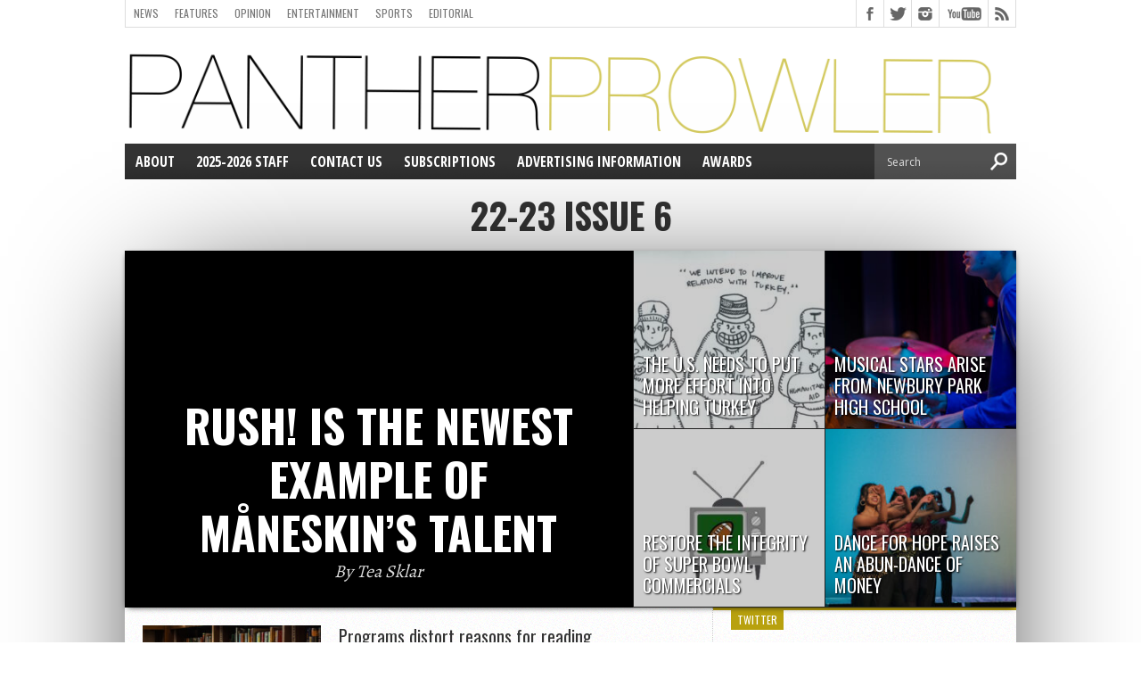

--- FILE ---
content_type: text/html; charset=UTF-8
request_url: https://pantherprowler.org/category/22-23-issue-6/
body_size: 12478
content:
<!DOCTYPE html>
<html xmlns="http://www.w3.org/1999/xhtml" lang="en-US">
<head>
<meta http-equiv="Content-Type" content="text/html; charset=UTF-8" />
<meta name="viewport" content="width=device-width, initial-scale=1, maximum-scale=1" />
<meta property="og:image" content="" />

<title>22-23 Issue 6 Archives &#187; Panther Prowler: the official newspaper of Newbury Park High School</title>

<!--[if lt IE 9]>
<link rel="stylesheet" type="text/css" href="https://pantherprowler.org/wp-content/themes/hottopix/css/iecss.css" />
<![endif]-->

<link rel="alternate" type="application/rss+xml" title="RSS 2.0" href="https://pantherprowler.org/feed/" />
<link rel="alternate" type="text/xml" title="RSS .92" href="https://pantherprowler.org/feed/rss/" />
<link rel="alternate" type="application/atom+xml" title="Atom 0.3" href="https://pantherprowler.org/feed/atom/" />
<link rel="pingback" href="https://pantherprowler.org/xmlrpc.php" />




<meta name='robots' content='index, follow, max-image-preview:large, max-snippet:-1, max-video-preview:-1' />
	<style>img:is([sizes="auto" i], [sizes^="auto," i]) { contain-intrinsic-size: 3000px 1500px }</style>
	
	<!-- This site is optimized with the Yoast SEO plugin v21.3 - https://yoast.com/wordpress/plugins/seo/ -->
	<link rel="canonical" href="https://pantherprowler.org/category/22-23-issue-6/" />
	<link rel="next" href="https://pantherprowler.org/category/22-23-issue-6/page/2/" />
	<meta property="og:locale" content="en_US" />
	<meta property="og:type" content="article" />
	<meta property="og:title" content="22-23 Issue 6 Archives &#187; Panther Prowler: the official newspaper of Newbury Park High School" />
	<meta property="og:url" content="https://pantherprowler.org/category/22-23-issue-6/" />
	<meta property="og:site_name" content="Panther Prowler: the official newspaper of Newbury Park High School" />
	<script type="application/ld+json" class="yoast-schema-graph">{"@context":"https://schema.org","@graph":[{"@type":"CollectionPage","@id":"https://pantherprowler.org/category/22-23-issue-6/","url":"https://pantherprowler.org/category/22-23-issue-6/","name":"22-23 Issue 6 Archives &#187; Panther Prowler: the official newspaper of Newbury Park High School","isPartOf":{"@id":"https://pantherprowler.org/#website"},"breadcrumb":{"@id":"https://pantherprowler.org/category/22-23-issue-6/#breadcrumb"},"inLanguage":"en-US"},{"@type":"BreadcrumbList","@id":"https://pantherprowler.org/category/22-23-issue-6/#breadcrumb","itemListElement":[{"@type":"ListItem","position":1,"name":"Home","item":"https://pantherprowler.org/"},{"@type":"ListItem","position":2,"name":"22-23 Issue 6"}]},{"@type":"WebSite","@id":"https://pantherprowler.org/#website","url":"https://pantherprowler.org/","name":"Panther Prowler: the official newspaper of Newbury Park High School","description":"The official newspaper of Newbury Park High School","potentialAction":[{"@type":"SearchAction","target":{"@type":"EntryPoint","urlTemplate":"https://pantherprowler.org/?s={search_term_string}"},"query-input":"required name=search_term_string"}],"inLanguage":"en-US"}]}</script>
	<!-- / Yoast SEO plugin. -->


<link rel='dns-prefetch' href='//platform-api.sharethis.com' />
<link rel='dns-prefetch' href='//fonts.googleapis.com' />
<link rel="alternate" type="application/rss+xml" title="Panther Prowler: the official newspaper of Newbury Park High School &raquo; Feed" href="https://pantherprowler.org/feed/" />
<link rel="alternate" type="application/rss+xml" title="Panther Prowler: the official newspaper of Newbury Park High School &raquo; Comments Feed" href="https://pantherprowler.org/comments/feed/" />
<link rel="alternate" type="application/rss+xml" title="Panther Prowler: the official newspaper of Newbury Park High School &raquo; 22-23 Issue 6 Category Feed" href="https://pantherprowler.org/category/22-23-issue-6/feed/" />
<script type="text/javascript">
/* <![CDATA[ */
window._wpemojiSettings = {"baseUrl":"https:\/\/s.w.org\/images\/core\/emoji\/16.0.1\/72x72\/","ext":".png","svgUrl":"https:\/\/s.w.org\/images\/core\/emoji\/16.0.1\/svg\/","svgExt":".svg","source":{"concatemoji":"https:\/\/pantherprowler.org\/wp-includes\/js\/wp-emoji-release.min.js?ver=6.8.3"}};
/*! This file is auto-generated */
!function(s,n){var o,i,e;function c(e){try{var t={supportTests:e,timestamp:(new Date).valueOf()};sessionStorage.setItem(o,JSON.stringify(t))}catch(e){}}function p(e,t,n){e.clearRect(0,0,e.canvas.width,e.canvas.height),e.fillText(t,0,0);var t=new Uint32Array(e.getImageData(0,0,e.canvas.width,e.canvas.height).data),a=(e.clearRect(0,0,e.canvas.width,e.canvas.height),e.fillText(n,0,0),new Uint32Array(e.getImageData(0,0,e.canvas.width,e.canvas.height).data));return t.every(function(e,t){return e===a[t]})}function u(e,t){e.clearRect(0,0,e.canvas.width,e.canvas.height),e.fillText(t,0,0);for(var n=e.getImageData(16,16,1,1),a=0;a<n.data.length;a++)if(0!==n.data[a])return!1;return!0}function f(e,t,n,a){switch(t){case"flag":return n(e,"\ud83c\udff3\ufe0f\u200d\u26a7\ufe0f","\ud83c\udff3\ufe0f\u200b\u26a7\ufe0f")?!1:!n(e,"\ud83c\udde8\ud83c\uddf6","\ud83c\udde8\u200b\ud83c\uddf6")&&!n(e,"\ud83c\udff4\udb40\udc67\udb40\udc62\udb40\udc65\udb40\udc6e\udb40\udc67\udb40\udc7f","\ud83c\udff4\u200b\udb40\udc67\u200b\udb40\udc62\u200b\udb40\udc65\u200b\udb40\udc6e\u200b\udb40\udc67\u200b\udb40\udc7f");case"emoji":return!a(e,"\ud83e\udedf")}return!1}function g(e,t,n,a){var r="undefined"!=typeof WorkerGlobalScope&&self instanceof WorkerGlobalScope?new OffscreenCanvas(300,150):s.createElement("canvas"),o=r.getContext("2d",{willReadFrequently:!0}),i=(o.textBaseline="top",o.font="600 32px Arial",{});return e.forEach(function(e){i[e]=t(o,e,n,a)}),i}function t(e){var t=s.createElement("script");t.src=e,t.defer=!0,s.head.appendChild(t)}"undefined"!=typeof Promise&&(o="wpEmojiSettingsSupports",i=["flag","emoji"],n.supports={everything:!0,everythingExceptFlag:!0},e=new Promise(function(e){s.addEventListener("DOMContentLoaded",e,{once:!0})}),new Promise(function(t){var n=function(){try{var e=JSON.parse(sessionStorage.getItem(o));if("object"==typeof e&&"number"==typeof e.timestamp&&(new Date).valueOf()<e.timestamp+604800&&"object"==typeof e.supportTests)return e.supportTests}catch(e){}return null}();if(!n){if("undefined"!=typeof Worker&&"undefined"!=typeof OffscreenCanvas&&"undefined"!=typeof URL&&URL.createObjectURL&&"undefined"!=typeof Blob)try{var e="postMessage("+g.toString()+"("+[JSON.stringify(i),f.toString(),p.toString(),u.toString()].join(",")+"));",a=new Blob([e],{type:"text/javascript"}),r=new Worker(URL.createObjectURL(a),{name:"wpTestEmojiSupports"});return void(r.onmessage=function(e){c(n=e.data),r.terminate(),t(n)})}catch(e){}c(n=g(i,f,p,u))}t(n)}).then(function(e){for(var t in e)n.supports[t]=e[t],n.supports.everything=n.supports.everything&&n.supports[t],"flag"!==t&&(n.supports.everythingExceptFlag=n.supports.everythingExceptFlag&&n.supports[t]);n.supports.everythingExceptFlag=n.supports.everythingExceptFlag&&!n.supports.flag,n.DOMReady=!1,n.readyCallback=function(){n.DOMReady=!0}}).then(function(){return e}).then(function(){var e;n.supports.everything||(n.readyCallback(),(e=n.source||{}).concatemoji?t(e.concatemoji):e.wpemoji&&e.twemoji&&(t(e.twemoji),t(e.wpemoji)))}))}((window,document),window._wpemojiSettings);
/* ]]> */
</script>
<link rel='stylesheet' id='sbi_styles-css' href='https://pantherprowler.org/wp-content/plugins/instagram-feed/css/sbi-styles.min.css?ver=6.2.4' type='text/css' media='all' />
<style id='wp-emoji-styles-inline-css' type='text/css'>

	img.wp-smiley, img.emoji {
		display: inline !important;
		border: none !important;
		box-shadow: none !important;
		height: 1em !important;
		width: 1em !important;
		margin: 0 0.07em !important;
		vertical-align: -0.1em !important;
		background: none !important;
		padding: 0 !important;
	}
</style>
<link rel='stylesheet' id='wp-block-library-css' href='https://pantherprowler.org/wp-includes/css/dist/block-library/style.min.css?ver=6.8.3' type='text/css' media='all' />
<style id='classic-theme-styles-inline-css' type='text/css'>
/*! This file is auto-generated */
.wp-block-button__link{color:#fff;background-color:#32373c;border-radius:9999px;box-shadow:none;text-decoration:none;padding:calc(.667em + 2px) calc(1.333em + 2px);font-size:1.125em}.wp-block-file__button{background:#32373c;color:#fff;text-decoration:none}
</style>
<link rel='stylesheet' id='coblocks-frontend-css' href='https://pantherprowler.org/wp-content/plugins/coblocks/dist/style-coblocks-1.css?ver=3.1.4' type='text/css' media='all' />
<link rel='stylesheet' id='coblocks-extensions-css' href='https://pantherprowler.org/wp-content/plugins/coblocks/dist/style-coblocks-extensions.css?ver=3.1.4' type='text/css' media='all' />
<style id='global-styles-inline-css' type='text/css'>
:root{--wp--preset--aspect-ratio--square: 1;--wp--preset--aspect-ratio--4-3: 4/3;--wp--preset--aspect-ratio--3-4: 3/4;--wp--preset--aspect-ratio--3-2: 3/2;--wp--preset--aspect-ratio--2-3: 2/3;--wp--preset--aspect-ratio--16-9: 16/9;--wp--preset--aspect-ratio--9-16: 9/16;--wp--preset--color--black: #000000;--wp--preset--color--cyan-bluish-gray: #abb8c3;--wp--preset--color--white: #ffffff;--wp--preset--color--pale-pink: #f78da7;--wp--preset--color--vivid-red: #cf2e2e;--wp--preset--color--luminous-vivid-orange: #ff6900;--wp--preset--color--luminous-vivid-amber: #fcb900;--wp--preset--color--light-green-cyan: #7bdcb5;--wp--preset--color--vivid-green-cyan: #00d084;--wp--preset--color--pale-cyan-blue: #8ed1fc;--wp--preset--color--vivid-cyan-blue: #0693e3;--wp--preset--color--vivid-purple: #9b51e0;--wp--preset--gradient--vivid-cyan-blue-to-vivid-purple: linear-gradient(135deg,rgba(6,147,227,1) 0%,rgb(155,81,224) 100%);--wp--preset--gradient--light-green-cyan-to-vivid-green-cyan: linear-gradient(135deg,rgb(122,220,180) 0%,rgb(0,208,130) 100%);--wp--preset--gradient--luminous-vivid-amber-to-luminous-vivid-orange: linear-gradient(135deg,rgba(252,185,0,1) 0%,rgba(255,105,0,1) 100%);--wp--preset--gradient--luminous-vivid-orange-to-vivid-red: linear-gradient(135deg,rgba(255,105,0,1) 0%,rgb(207,46,46) 100%);--wp--preset--gradient--very-light-gray-to-cyan-bluish-gray: linear-gradient(135deg,rgb(238,238,238) 0%,rgb(169,184,195) 100%);--wp--preset--gradient--cool-to-warm-spectrum: linear-gradient(135deg,rgb(74,234,220) 0%,rgb(151,120,209) 20%,rgb(207,42,186) 40%,rgb(238,44,130) 60%,rgb(251,105,98) 80%,rgb(254,248,76) 100%);--wp--preset--gradient--blush-light-purple: linear-gradient(135deg,rgb(255,206,236) 0%,rgb(152,150,240) 100%);--wp--preset--gradient--blush-bordeaux: linear-gradient(135deg,rgb(254,205,165) 0%,rgb(254,45,45) 50%,rgb(107,0,62) 100%);--wp--preset--gradient--luminous-dusk: linear-gradient(135deg,rgb(255,203,112) 0%,rgb(199,81,192) 50%,rgb(65,88,208) 100%);--wp--preset--gradient--pale-ocean: linear-gradient(135deg,rgb(255,245,203) 0%,rgb(182,227,212) 50%,rgb(51,167,181) 100%);--wp--preset--gradient--electric-grass: linear-gradient(135deg,rgb(202,248,128) 0%,rgb(113,206,126) 100%);--wp--preset--gradient--midnight: linear-gradient(135deg,rgb(2,3,129) 0%,rgb(40,116,252) 100%);--wp--preset--font-size--small: 13px;--wp--preset--font-size--medium: 20px;--wp--preset--font-size--large: 36px;--wp--preset--font-size--x-large: 42px;--wp--preset--spacing--20: 0.44rem;--wp--preset--spacing--30: 0.67rem;--wp--preset--spacing--40: 1rem;--wp--preset--spacing--50: 1.5rem;--wp--preset--spacing--60: 2.25rem;--wp--preset--spacing--70: 3.38rem;--wp--preset--spacing--80: 5.06rem;--wp--preset--shadow--natural: 6px 6px 9px rgba(0, 0, 0, 0.2);--wp--preset--shadow--deep: 12px 12px 50px rgba(0, 0, 0, 0.4);--wp--preset--shadow--sharp: 6px 6px 0px rgba(0, 0, 0, 0.2);--wp--preset--shadow--outlined: 6px 6px 0px -3px rgba(255, 255, 255, 1), 6px 6px rgba(0, 0, 0, 1);--wp--preset--shadow--crisp: 6px 6px 0px rgba(0, 0, 0, 1);}:where(.is-layout-flex){gap: 0.5em;}:where(.is-layout-grid){gap: 0.5em;}body .is-layout-flex{display: flex;}.is-layout-flex{flex-wrap: wrap;align-items: center;}.is-layout-flex > :is(*, div){margin: 0;}body .is-layout-grid{display: grid;}.is-layout-grid > :is(*, div){margin: 0;}:where(.wp-block-columns.is-layout-flex){gap: 2em;}:where(.wp-block-columns.is-layout-grid){gap: 2em;}:where(.wp-block-post-template.is-layout-flex){gap: 1.25em;}:where(.wp-block-post-template.is-layout-grid){gap: 1.25em;}.has-black-color{color: var(--wp--preset--color--black) !important;}.has-cyan-bluish-gray-color{color: var(--wp--preset--color--cyan-bluish-gray) !important;}.has-white-color{color: var(--wp--preset--color--white) !important;}.has-pale-pink-color{color: var(--wp--preset--color--pale-pink) !important;}.has-vivid-red-color{color: var(--wp--preset--color--vivid-red) !important;}.has-luminous-vivid-orange-color{color: var(--wp--preset--color--luminous-vivid-orange) !important;}.has-luminous-vivid-amber-color{color: var(--wp--preset--color--luminous-vivid-amber) !important;}.has-light-green-cyan-color{color: var(--wp--preset--color--light-green-cyan) !important;}.has-vivid-green-cyan-color{color: var(--wp--preset--color--vivid-green-cyan) !important;}.has-pale-cyan-blue-color{color: var(--wp--preset--color--pale-cyan-blue) !important;}.has-vivid-cyan-blue-color{color: var(--wp--preset--color--vivid-cyan-blue) !important;}.has-vivid-purple-color{color: var(--wp--preset--color--vivid-purple) !important;}.has-black-background-color{background-color: var(--wp--preset--color--black) !important;}.has-cyan-bluish-gray-background-color{background-color: var(--wp--preset--color--cyan-bluish-gray) !important;}.has-white-background-color{background-color: var(--wp--preset--color--white) !important;}.has-pale-pink-background-color{background-color: var(--wp--preset--color--pale-pink) !important;}.has-vivid-red-background-color{background-color: var(--wp--preset--color--vivid-red) !important;}.has-luminous-vivid-orange-background-color{background-color: var(--wp--preset--color--luminous-vivid-orange) !important;}.has-luminous-vivid-amber-background-color{background-color: var(--wp--preset--color--luminous-vivid-amber) !important;}.has-light-green-cyan-background-color{background-color: var(--wp--preset--color--light-green-cyan) !important;}.has-vivid-green-cyan-background-color{background-color: var(--wp--preset--color--vivid-green-cyan) !important;}.has-pale-cyan-blue-background-color{background-color: var(--wp--preset--color--pale-cyan-blue) !important;}.has-vivid-cyan-blue-background-color{background-color: var(--wp--preset--color--vivid-cyan-blue) !important;}.has-vivid-purple-background-color{background-color: var(--wp--preset--color--vivid-purple) !important;}.has-black-border-color{border-color: var(--wp--preset--color--black) !important;}.has-cyan-bluish-gray-border-color{border-color: var(--wp--preset--color--cyan-bluish-gray) !important;}.has-white-border-color{border-color: var(--wp--preset--color--white) !important;}.has-pale-pink-border-color{border-color: var(--wp--preset--color--pale-pink) !important;}.has-vivid-red-border-color{border-color: var(--wp--preset--color--vivid-red) !important;}.has-luminous-vivid-orange-border-color{border-color: var(--wp--preset--color--luminous-vivid-orange) !important;}.has-luminous-vivid-amber-border-color{border-color: var(--wp--preset--color--luminous-vivid-amber) !important;}.has-light-green-cyan-border-color{border-color: var(--wp--preset--color--light-green-cyan) !important;}.has-vivid-green-cyan-border-color{border-color: var(--wp--preset--color--vivid-green-cyan) !important;}.has-pale-cyan-blue-border-color{border-color: var(--wp--preset--color--pale-cyan-blue) !important;}.has-vivid-cyan-blue-border-color{border-color: var(--wp--preset--color--vivid-cyan-blue) !important;}.has-vivid-purple-border-color{border-color: var(--wp--preset--color--vivid-purple) !important;}.has-vivid-cyan-blue-to-vivid-purple-gradient-background{background: var(--wp--preset--gradient--vivid-cyan-blue-to-vivid-purple) !important;}.has-light-green-cyan-to-vivid-green-cyan-gradient-background{background: var(--wp--preset--gradient--light-green-cyan-to-vivid-green-cyan) !important;}.has-luminous-vivid-amber-to-luminous-vivid-orange-gradient-background{background: var(--wp--preset--gradient--luminous-vivid-amber-to-luminous-vivid-orange) !important;}.has-luminous-vivid-orange-to-vivid-red-gradient-background{background: var(--wp--preset--gradient--luminous-vivid-orange-to-vivid-red) !important;}.has-very-light-gray-to-cyan-bluish-gray-gradient-background{background: var(--wp--preset--gradient--very-light-gray-to-cyan-bluish-gray) !important;}.has-cool-to-warm-spectrum-gradient-background{background: var(--wp--preset--gradient--cool-to-warm-spectrum) !important;}.has-blush-light-purple-gradient-background{background: var(--wp--preset--gradient--blush-light-purple) !important;}.has-blush-bordeaux-gradient-background{background: var(--wp--preset--gradient--blush-bordeaux) !important;}.has-luminous-dusk-gradient-background{background: var(--wp--preset--gradient--luminous-dusk) !important;}.has-pale-ocean-gradient-background{background: var(--wp--preset--gradient--pale-ocean) !important;}.has-electric-grass-gradient-background{background: var(--wp--preset--gradient--electric-grass) !important;}.has-midnight-gradient-background{background: var(--wp--preset--gradient--midnight) !important;}.has-small-font-size{font-size: var(--wp--preset--font-size--small) !important;}.has-medium-font-size{font-size: var(--wp--preset--font-size--medium) !important;}.has-large-font-size{font-size: var(--wp--preset--font-size--large) !important;}.has-x-large-font-size{font-size: var(--wp--preset--font-size--x-large) !important;}
:where(.wp-block-post-template.is-layout-flex){gap: 1.25em;}:where(.wp-block-post-template.is-layout-grid){gap: 1.25em;}
:where(.wp-block-columns.is-layout-flex){gap: 2em;}:where(.wp-block-columns.is-layout-grid){gap: 2em;}
:root :where(.wp-block-pullquote){font-size: 1.5em;line-height: 1.6;}
</style>
<link rel='stylesheet' id='gm-delete-comments-css' href='https://pantherprowler.org/wp-content/plugins/delete-comments/public/css/gm-delete-comments-public.css?ver=1.0.0' type='text/css' media='all' />
<link rel='stylesheet' id='slick-min-css' href='https://pantherprowler.org/wp-content/plugins/popular-posts-by-webline/admin/assets/css/slick.css?ver=1.0.7' type='text/css' media='all' />
<link rel='stylesheet' id='slick-theme-css' href='https://pantherprowler.org/wp-content/plugins/popular-posts-by-webline/admin/assets/css/slick-theme.css?ver=1.0.7' type='text/css' media='all' />
<link rel='stylesheet' id='popular-posts-style-css' href='https://pantherprowler.org/wp-content/plugins/popular-posts-by-webline/admin/assets/css/popular-posts-style.css?ver=1.0.7' type='text/css' media='all' />
<link rel='stylesheet' id='wp-components-css' href='https://pantherprowler.org/wp-includes/css/dist/components/style.min.css?ver=6.8.3' type='text/css' media='all' />
<link rel='stylesheet' id='godaddy-styles-css' href='https://pantherprowler.org/wp-content/plugins/coblocks/includes/Dependencies/GoDaddy/Styles/build/latest.css?ver=2.0.2' type='text/css' media='all' />
<link rel='stylesheet' id='mvp-style-css' href='https://pantherprowler.org/wp-content/themes/hottopix/style.css?ver=6.8.3' type='text/css' media='all' />
<link rel='stylesheet' id='reset-css' href='https://pantherprowler.org/wp-content/themes/hottopix/css/reset.css?ver=6.8.3' type='text/css' media='all' />
<link rel='stylesheet' id='media-queries-css' href='https://pantherprowler.org/wp-content/themes/hottopix/css/media-queries.css?ver=6.8.3' type='text/css' media='all' />
<link rel='stylesheet' id='googlefonts-css' href='http://fonts.googleapis.com/css?family=Open+Sans%3A400%2C600%2C700%7COpen+Sans+Condensed%3A300%2C700%7COswald%3A300%2C400%2C700%7CAlegreya%3A400&#038;subset=latin%2Clatin-ext%2Ccyrillic%2Ccyrillic-ext%2Cgreek-ext%2Cgreek%2Cvietnamese&#038;ver=6.8.3' type='text/css' media='all' />
<script type="text/javascript" src="https://pantherprowler.org/wp-includes/js/jquery/jquery.min.js?ver=3.7.1" id="jquery-core-js"></script>
<script type="text/javascript" src="https://pantherprowler.org/wp-includes/js/jquery/jquery-migrate.min.js?ver=3.4.1" id="jquery-migrate-js"></script>
<script type="text/javascript" src="https://pantherprowler.org/wp-content/plugins/delete-comments/public/js/gm-delete-comments-public.js?ver=1.0.0" id="gm-delete-comments-js"></script>
<script type="text/javascript" src="//platform-api.sharethis.com/js/sharethis.js#source=googleanalytics-wordpress#product=ga" id="googleanalytics-platform-sharethis-js"></script>
<link rel="https://api.w.org/" href="https://pantherprowler.org/wp-json/" /><link rel="alternate" title="JSON" type="application/json" href="https://pantherprowler.org/wp-json/wp/v2/categories/3578" /><link rel="EditURI" type="application/rsd+xml" title="RSD" href="https://pantherprowler.org/xmlrpc.php?rsd" />








<style type='text/css'>



@import url(http://fonts.googleapis.com/css?family=Open+Sans+Condensed:100,200,300,400,500,600,700,800,900|Oswald:100,200,300,400,500,600,700,800,900|Oswald:100,200,300,400,500,600,700,800,900&subset=latin,latin-ext,cyrillic,cyrillic-ext,greek-ext,greek,vietnamese);



ul.main-nav li a,

ul.main-nav li ul li a {

	font-family: 'Open Sans Condensed', sans-serif;

	}



.main-text h1,

.sub-text h2 {

	font-family: 'Oswald', sans-serif;

	}



.home-widget .cat-dark-text h2,

.home-widget .category-light h2 a,

.sidebar-small-widget .category-light h2 a,

ul.home-carousel li h2,

h1.headline,

h1.headline-page,

.prev-post a,

.next-post a,

.related-text a,

#post-404 h1,

h3.cat-header,

.archive-text h2 a,

.archive-text-noimg h2 a,

ul.widget-buzz li h2 a,

.sidebar-widget .cat-dark-text h2,

.sidebar-widget .category-light h2 a,

.footer-widget .category-light h2 a {

	font-family: 'Oswald', sans-serif;

	}



#logo-wrapper,

#logo-small {

	height: 115px;

	}



ul.main-nav li:hover,

ul.main-nav li a:hover,

ul.main-nav li.current-menu-item,

ul.main-nav li.current-post-parent {

	background: #b8a10e url(https://pantherprowler.org/wp-content/themes/hottopix/images/menu-fade.png) repeat-x bottom;

	}



span.comment-count,

h3.post-header,

h3.comment-header,

h3.home-widget-header,

h3.small-widget-header,

h3.sidebar-widget-header,

span.post-tags-header,

.post-tags a:hover,

ul.tabber-widget li.active,

ul.tabber-widget li:hover,

.tag-cloud a:hover {

	background: #b8a10e;

	}



span.home-widget-header,

span.small-widget-header,

span.sidebar-widget-header,

ul.tabber-widget,

#comments,

#related-posts {

	border-top: 3px solid #b8a10e;

	}



ol.commentlist {

	border-bottom: 3px solid #b8a10e;

	}



.prev-post,

.next-post {

	color: #b8a10e;

	}



#nav-wrapper {

	background: #333333 url(https://pantherprowler.org/wp-content/themes/hottopix/images/menu-fade.png) repeat-x bottom;

	}



ul.main-nav li ul li {

	background: #333333;

	}



#nav-mobi select {

	background: #333333 url(https://pantherprowler.org/wp-content/themes/hottopix/images/triangle-dark.png) no-repeat right;

	}



a, a:visited {

	color: #b8a10e;

	}



#wallpaper {

	background: url() no-repeat 50% 0;

	}



</style>		<style type="text/css" id="wp-custom-css">
			/*
You can add your own CSS here.
							
Click the help icon above to learn more.
*/
		</style>
		

<style type="text/css">

</style>

</head>

<body class="archive category category-22-23-issue-6 category-3578 wp-theme-hottopix">

<div id="site">
	
	<div id="wrapper">
		<div id="header-wrapper">
			<div id="top-header-wrapper">
				<div id="top-nav">
					<div class="menu-articles-container"><ul id="menu-articles" class="menu"><li id="menu-item-16229" class="menu-item menu-item-type-taxonomy menu-item-object-category menu-item-16229"><a href="https://pantherprowler.org/category/news/">News</a></li>
<li id="menu-item-16232" class="menu-item menu-item-type-taxonomy menu-item-object-category menu-item-16232"><a href="https://pantherprowler.org/category/features/">Features</a></li>
<li id="menu-item-16231" class="menu-item menu-item-type-taxonomy menu-item-object-category menu-item-16231"><a href="https://pantherprowler.org/category/opinion/">Opinion</a></li>
<li id="menu-item-16230" class="menu-item menu-item-type-taxonomy menu-item-object-category menu-item-16230"><a href="https://pantherprowler.org/category/entertainment/">Entertainment</a></li>
<li id="menu-item-16233" class="menu-item menu-item-type-taxonomy menu-item-object-category menu-item-16233"><a href="https://pantherprowler.org/category/sports/">Sports</a></li>
<li id="menu-item-16234" class="menu-item menu-item-type-taxonomy menu-item-object-category menu-item-16234"><a href="https://pantherprowler.org/category/editorial/">Editorial</a></li>
</ul></div>
				</div><!--top-nav-->
				<div id="content-social">
					<ul>
						
						<li><a href="http://www.facebook.com/NPProwler" alt="Facebook" class="fb-but" target="_blank"></a></li>
						
						
						<li><a href="http://www.twitter.com/NPProwler" alt="Twitter" class="twitter-but" target="_blank"></a></li>
						
						
						
						<li><a href="http://www.instagram.com/NPProwler" alt="Instagram" class="instagram-but" target="_blank"></a></li>
						
						
						
						
						<li><a href="http://www.youtube.com/user/NPHSPantherProwler" alt="YouTube" class="youtube-but" target="_blank"></a></li>
						
						
						<li><a href="https://pantherprowler.org/feed/rss/" alt="RSS Feed" class="rss-but"></a></li>
					</ul>
				</div><!--content-social-->
			</div><!--top-header-wrapper-->
			
			
			<div id="logo-wrapper" itemscope itemtype="http://schema.org/Organization">
				
					<a itemprop="url" href="https://pantherprowler.org"><img itemprop="logo" src="https://pantherprowler.org/wp-content/uploads/2020/11/pleasework.png" alt="Panther Prowler: the official newspaper of Newbury Park High School" /></a>
				
			</div><!--logo-wrapper-->
			
		</div><!--header-wrapper-->
		<div id="nav-wrapper">
			
			
				<div id="nav-mobi">
 					<div class="menu-top-menu-container"><select><option value="#">Menu</option><option value="https://pantherprowler.org/about/" id="menu-item-30">About</option>
<option value="https://pantherprowler.org/2025-2026-staff/" id="menu-item-15764">2025-2026 Staff</option>
<option value="https://pantherprowler.org/contact-us/" id="menu-item-29">Contact Us</option>
<option value="https://pantherprowler.org/subscriptions-2/" id="menu-item-15773">Subscriptions</option>
<option value="https://pantherprowler.org/advertising-information/" id="menu-item-79">Advertising Information</option>
<option value="https://pantherprowler.org/awards/" id="menu-item-1328">Awards</option>
<option value="https://pantherprowler.org/2025-2026-issues/" id="menu-item-15871">2025-2026 Issues</option>
</select></div>
				</div><!--nav-mobi-->
			
			<ul class="main-nav">
				<div class="menu-top-menu-container"><ul id="menu-top-menu-1" class="menu"><li class="menu-item menu-item-type-post_type menu-item-object-page menu-item-30"><a href="https://pantherprowler.org/about/">About</a></li>
<li class="menu-item menu-item-type-post_type menu-item-object-page menu-item-15764"><a href="https://pantherprowler.org/2025-2026-staff/">2025-2026 Staff</a></li>
<li class="menu-item menu-item-type-post_type menu-item-object-page menu-item-29"><a href="https://pantherprowler.org/contact-us/">Contact Us</a></li>
<li class="menu-item menu-item-type-post_type menu-item-object-page menu-item-15773"><a href="https://pantherprowler.org/subscriptions-2/">Subscriptions</a></li>
<li class="menu-item menu-item-type-post_type menu-item-object-page menu-item-79"><a href="https://pantherprowler.org/advertising-information/">Advertising Information</a></li>
<li class="menu-item menu-item-type-post_type menu-item-object-page menu-item-1328"><a href="https://pantherprowler.org/awards/">Awards</a></li>
<li class="menu-item menu-item-type-post_type menu-item-object-page menu-item-15871"><a href="https://pantherprowler.org/2025-2026-issues/">2025-2026 Issues</a></li>
</ul></div>
			</ul><!--main-nav-->
			<div id="main-search">
				<form method="get" id="searchform" action="https://pantherprowler.org/">
	<input type="text" name="s" id="s" value="Search" onfocus='if (this.value == "Search") { this.value = ""; }' onblur='if (this.value == "") { this.value = "Search"; }' />
	<input type="hidden" id="search-button" />
</form>
			</div><!--main-search-->
		</div><!--nav-wrapper-->


<div id="category-header">

	<h3 class="cat-header">22-23 Issue 6</h3>

</div><!--category-header-->

<div id="main">

	
	
	<div id="featured-main">

		<div class="main-story">

			
			<a href="https://pantherprowler.org/rush-is-the-newest-example-of-maneskins-talent/" rel="bookmark">

			<div class="main-story-shade">

				
			</div><!--main-story-shade-->

			<div class="main-text">

				
				<h1>RUSH! is the newest example of Måneskin’s talent</h1>

				
				<span class="main-byline">By Tea Sklar </span>

				<div class="main-excerpt">

					<p>On Jan. 20, Måneskin, an Italian rock band, released their third album, RUSH!, which features 14 tracks, three of which are in Italian, along with their previous single, “MAMMAMIA.” I love rock...</p>

				</div><!--main-excerpt-->

			</div><!--main-text-->

			
			
			</a>

			
		</div><!--main-story-->

		
		<div class="sub-story">

			<a href="https://pantherprowler.org/the-u-s-needs-to-put-more-effort-into-helping-turkey/" rel="bookmark">

			
			<img width="240" height="225" src="https://pantherprowler.org/wp-content/uploads/2023/03/turkey-editorial-cartoon-nato-babies0001-240x225.jpg" class="attachment-square-thumb size-square-thumb wp-post-image" alt="" decoding="async" fetchpriority="high" />
			
			<div class="sub-text">

				
				<h2>The U.S. needs to put more effort into helping Turkey</h2>

				
				<p>On Feb. 6, a 7.8-magnitude earthquake hit Gaziantep, Turkey (Türkiye), and on...</p>

			</div><!--sub-text-->

			
			
			</a>

		</div><!--sub-story-->

		
		<div class="sub-story">

			<a href="https://pantherprowler.org/musical-stars-arise-from-newbury-park-high-school/" rel="bookmark">

			
			<img width="240" height="225" src="https://pantherprowler.org/wp-content/uploads/2023/03/Actual-best-one-1-scaled-e1678464745271-240x225.jpg" class="attachment-square-thumb size-square-thumb wp-post-image" alt="" decoding="async" />
			
			<div class="sub-text">

				
				<h2>Musical stars arise from Newbury Park High School</h2>

				
				<p>From Belinda Carlisle from “The Go Gos” and Jesse James Rutherford from...</p>

			</div><!--sub-text-->

			
			
			</a>

		</div><!--sub-story-->

		
		<div class="sub-story">

			<a href="https://pantherprowler.org/restore-the-integrity-of-super-bowl-commercials/" rel="bookmark">

			
			<img width="240" height="225" src="https://pantherprowler.org/wp-content/uploads/2023/03/Super_Bowl_Commercials-240x225.jpg" class="attachment-square-thumb size-square-thumb wp-post-image" alt="" decoding="async" />
			
			<div class="sub-text">

				
				<h2>Restore the integrity of Super Bowl commercials</h2>

				
				<p>The year is 1984. Two of the most famous and effective advertising...</p>

			</div><!--sub-text-->

			
			
			</a>

		</div><!--sub-story-->

		
		<div class="sub-story">

			<a href="https://pantherprowler.org/dance-for-hope-raises-an-abun-dance-of-money/" rel="bookmark">

			
			<img width="240" height="225" src="https://pantherprowler.org/wp-content/uploads/2023/03/USED-ON-PAGE-scaled-e1678464436630-240x225.jpg" class="attachment-square-thumb size-square-thumb wp-post-image" alt="" decoding="async" />
			
			<div class="sub-text">

				
				<h2>Dance for Hope raises an abun-dance of money</h2>

				
				<p>The annual Dance for Hope, coordinated by the Interact Club took place...</p>

			</div><!--sub-text-->

			
			
			</a>

		</div><!--sub-story-->

		
	</div><!--featured-main-->

	
	<div id="content-wrapper">

		<div id="home-main">

			<div id="archive-wrapper">

				<ul class="archive-list">

					
					
					
					
					
					
					
					<li>

						
						<div class="archive-image">

							<a href="https://pantherprowler.org/programs-distort-reasons-for-reading/">

							<img width="300" height="194" src="https://pantherprowler.org/wp-content/uploads/2023/03/AR-testing-300x194.jpg" class="attachment-medium-thumb size-medium-thumb wp-post-image" alt="" decoding="async" loading="lazy" srcset="https://pantherprowler.org/wp-content/uploads/2023/03/AR-testing-300x194.jpg 300w, https://pantherprowler.org/wp-content/uploads/2023/03/AR-testing-620x400.jpg 620w, https://pantherprowler.org/wp-content/uploads/2023/03/AR-testing-85x54.jpg 85w" sizes="auto, (max-width: 300px) 100vw, 300px" />
							
							
							</a>

						</div><!--archive-image-->

						<div class="archive-text">

							<h2><a href="https://pantherprowler.org/programs-distort-reasons-for-reading/">Programs distort reasons for reading</a></h2>

							<span class="archive-byline">By <a href="https://pantherprowler.org/author/parkerbohl/" title="Posts by Parker Bohl" class="author url fn" rel="author">Parker Bohl</a> on March 10, 2023</span>

							<p>Developing independent reading habits in elementary and middle school students positively impacts society in an unquantifiable way. This is the pretense that the Accelerated Reader...</p>

						</div><!--archive-text-->

						
					</li>

					
					<li>

						
						<div class="archive-image">

							<a href="https://pantherprowler.org/music-corner-12/">

							<img width="300" height="194" src="https://pantherprowler.org/wp-content/uploads/2023/03/Gorillaz_Cracker_Island_-300x194.jpg" class="attachment-medium-thumb size-medium-thumb wp-post-image" alt="" decoding="async" loading="lazy" srcset="https://pantherprowler.org/wp-content/uploads/2023/03/Gorillaz_Cracker_Island_-300x194.jpg 300w, https://pantherprowler.org/wp-content/uploads/2023/03/Gorillaz_Cracker_Island_-620x400.jpg 620w, https://pantherprowler.org/wp-content/uploads/2023/03/Gorillaz_Cracker_Island_-85x54.jpg 85w" sizes="auto, (max-width: 300px) 100vw, 300px" />
							
							
							</a>

						</div><!--archive-image-->

						<div class="archive-text">

							<h2><a href="https://pantherprowler.org/music-corner-12/">Music Corner</a></h2>

							<span class="archive-byline">By <a href="https://pantherprowler.org/author/kaimekari/" title="Posts by Kai Mekari" class="author url fn" rel="author">Kai Mekari</a> on March 10, 2023</span>

							<p>On Feb. 24, Gorillaz, a British virtual band, released a new album called “Cracker Island” inspired by their relocation to Silver Lake, California. “Cracker Island”...</p>

						</div><!--archive-text-->

						
					</li>

					
					<li>

						
						<div class="archive-image">

							<a href="https://pantherprowler.org/student-vs-teacher-14/">

							<img width="300" height="194" src="https://pantherprowler.org/wp-content/uploads/2023/03/Student-vs-Teacher-300x194.jpg" class="attachment-medium-thumb size-medium-thumb wp-post-image" alt="" decoding="async" loading="lazy" srcset="https://pantherprowler.org/wp-content/uploads/2023/03/Student-vs-Teacher-300x194.jpg 300w, https://pantherprowler.org/wp-content/uploads/2023/03/Student-vs-Teacher-620x400.jpg 620w, https://pantherprowler.org/wp-content/uploads/2023/03/Student-vs-Teacher-85x54.jpg 85w" sizes="auto, (max-width: 300px) 100vw, 300px" />
							
							
							</a>

						</div><!--archive-image-->

						<div class="archive-text">

							<h2><a href="https://pantherprowler.org/student-vs-teacher-14/">Student VS. Teacher</a></h2>

							<span class="archive-byline">By <a href="https://pantherprowler.org/author/nathanfox/" title="Posts by Nathan Fox" class="author url fn" rel="author">Nathan Fox</a> on March 10, 2023</span>

							<p>1. Q: What is the seventh zodiac sign? Crumrine: Libra Halpert: Taurus A: Libra 0-1 It was written in the stars! &nbsp; 2. Q: What...</p>

						</div><!--archive-text-->

						
					</li>

					
					<li>

						
						<div class="archive-image">

							<a href="https://pantherprowler.org/nphs-students-adventure-in-the-snow-this-winter/">

							<img width="300" height="194" src="https://pantherprowler.org/wp-content/uploads/2023/03/SKIING-BW-300x194.jpg" class="attachment-medium-thumb size-medium-thumb wp-post-image" alt="" decoding="async" loading="lazy" srcset="https://pantherprowler.org/wp-content/uploads/2023/03/SKIING-BW-300x194.jpg 300w, https://pantherprowler.org/wp-content/uploads/2023/03/SKIING-BW-620x400.jpg 620w, https://pantherprowler.org/wp-content/uploads/2023/03/SKIING-BW-85x54.jpg 85w" sizes="auto, (max-width: 300px) 100vw, 300px" />
							
							
							</a>

						</div><!--archive-image-->

						<div class="archive-text">

							<h2><a href="https://pantherprowler.org/nphs-students-adventure-in-the-snow-this-winter/">NPHS students adventure in the snow this winter</a></h2>

							<span class="archive-byline">By <a href="https://pantherprowler.org/author/melinawagner/" title="Posts by Melina Wagner" class="author url fn" rel="author">Melina Wagner</a> and <a href="https://pantherprowler.org/author/rohitukkan/" title="Posts by Rohit Ukkan" class="author url fn" rel="author">Rohit Ukkan</a> on March 10, 2023</span>

							<p>With snow-capped mountains just a short drive away, Newbury Park High School students are strapping on their skis and snowboards, and enjoying the thrill of...</p>

						</div><!--archive-text-->

						
					</li>

					
					<li>

						
						<div class="archive-image">

							<a href="https://pantherprowler.org/the-oscar-nominations-underwhelmed-me/">

							<img width="300" height="194" src="https://pantherprowler.org/wp-content/uploads/2023/03/Oscars-e1678464115968-300x194.png" class="attachment-medium-thumb size-medium-thumb wp-post-image" alt="" decoding="async" loading="lazy" srcset="https://pantherprowler.org/wp-content/uploads/2023/03/Oscars-e1678464115968-300x194.png 300w, https://pantherprowler.org/wp-content/uploads/2023/03/Oscars-e1678464115968-85x54.png 85w" sizes="auto, (max-width: 300px) 100vw, 300px" />
							
							
							</a>

						</div><!--archive-image-->

						<div class="archive-text">

							<h2><a href="https://pantherprowler.org/the-oscar-nominations-underwhelmed-me/">The Oscar nominations underwhelmed me</a></h2>

							<span class="archive-byline">By <a href="https://pantherprowler.org/author/vincentbennett/" title="Posts by Vincent Bennett" class="author url fn" rel="author">Vincent Bennett</a> on March 10, 2023</span>

							<p>The 2023 Academy Award nominations were announced in late January, and I have very mixed thoughts on them. Every year we have the sweeps and...</p>

						</div><!--archive-text-->

						
					</li>

					
				</ul>

			</div><!--archive-wrapper-->

	
			<div class="nav-links">

				<div class="pagination"><span>Page 1 of 4</span><span class="current">1</span><a href='https://pantherprowler.org/category/22-23-issue-6/page/2/' class="inactive">2</a><a href='https://pantherprowler.org/category/22-23-issue-6/page/3/' class="inactive">3</a><a href='https://pantherprowler.org/category/22-23-issue-6/page/4/' class="inactive">4</a></div>

			</div><!--nav-links-->

		</div><!--home-main-->

<div id="sidebar-wrapper">
	<ul>
		<li id="text-8" class="sidebar-widget widget_text"><span class="sidebar-widget-header"><h3 class="sidebar-widget-header">Twitter</h3></span>			<div class="textwidget"><a class="twitter-timeline" href="https://twitter.com/NPProwler" data-widget-id="505152780781109248">Tweets by @NPProwler</a>
<script>!function(d,s,id){var js,fjs=d.getElementsByTagName(s)[0],p=/^http:/.test(d.location)?'http':'https';if(!d.getElementById(id)){js=d.createElement(s);js.id=id;js.src=p+"://platform.twitter.com/widgets.js";fjs.parentNode.insertBefore(js,fjs);}}(document,"script","twitter-wjs");</script>
</div>
		</li><li id="ht_buzz_widget-4" class="sidebar-widget ht_buzz_widget">

		<h3 class="widget-buzz-header">The Latest</h3>
		<ul class="widget-buzz">
			
			<li>
				<span class="buzz-byline">December 15, 2025</span>
				<h2><a href="https://pantherprowler.org/local-businesses-and-students-combat-holiday-overconsumption/">Local businesses and students combat holiday overconsumption</a></h2>
			</li>
			
			<li>
				<span class="buzz-byline">December 15, 2025</span>
				<h2><a href="https://pantherprowler.org/two-killed-in-double-murder-at-simi-valley-home/">Two killed in double murder at Simi Valley home</a></h2>
			</li>
			
			<li>
				<span class="buzz-byline">December 15, 2025</span>
				<h2><a href="https://pantherprowler.org/boys-soccer-seniors-face-rebuilding-year/">Boys soccer seniors face rebuilding year</a></h2>
			</li>
			
			<li>
				<span class="buzz-byline">December 15, 2025</span>
				<h2><a href="https://pantherprowler.org/local-libraries-foster-curiosity-and-knowledge-for-students/">Local libraries foster curiosity and knowledge for students</a></h2>
			</li>
			
			<li>
				<span class="buzz-byline">December 15, 2025</span>
				<h2><a href="https://pantherprowler.org/nphs-dance-department-performs-winter-concert/">NPHS dance department performs winter concert</a></h2>
			</li>
			
			<li>
				<span class="buzz-byline">December 15, 2025</span>
				<h2><a href="https://pantherprowler.org/proximity-does-not-equate-to-closeness/">Proximity does not equate to closeness</a></h2>
			</li>
			
			<li>
				<span class="buzz-byline">December 15, 2025</span>
				<h2><a href="https://pantherprowler.org/local-escape-rooms-create-a-magical-world-of-wonder/">Local escape rooms create a magical world of wonder</a></h2>
			</li>
			
			<li>
				<span class="buzz-byline">December 15, 2025</span>
				<h2><a href="https://pantherprowler.org/nphs-girls-basketball-takes-strides-to-continue-winning/">NPHS Girls Basketball takes strides to continue winning</a></h2>
			</li>
			
			<li>
				<span class="buzz-byline">December 15, 2025</span>
				<h2><a href="https://pantherprowler.org/slice-of-life-hiking-provides-the-cheapest-form-of-therapy/">Slice of Life: Hiking provides the cheapest form of therapy</a></h2>
			</li>
			
			<li>
				<span class="buzz-byline">December 15, 2025</span>
				<h2><a href="https://pantherprowler.org/staff-members-debate-if-peppermint-is-mint-to-be/">Staff members debate if peppermint is “mint” to be</a></h2>
			</li>
			
		</ul>


		</li>
	</ul>
</div><!--sidebar-wrapper-->
				<div id="footer-wrapper">
					<div id="footer-top">
						<ul>
							<li class="footer-widget"><h3 class="footer-widget-header">The Panther Prowler</h3>			<div class="textwidget">The Panther Prowler is the official publication of Newbury Park High School, created and produced by Advanced Journalism students. The Panther Prowler is published every three weeks throughout the school year. Guest letters to the editor are welcome but must be signed. </div>
		</li><li class="footer-widget"><h3 class="footer-widget-header">Twitter</h3>			<div class="textwidget"><a class="twitter-timeline" href="https://twitter.com/NPProwler" data-widget-id="505511574430158849">Tweets by @NPProwler</a>
<script>!function(d,s,id){var js,fjs=d.getElementsByTagName(s)[0],p=/^http:/.test(d.location)?'http':'https';if(!d.getElementById(id)){js=d.createElement(s);js.id=id;js.src=p+"://platform.twitter.com/widgets.js";fjs.parentNode.insertBefore(js,fjs);}}(document,"script","twitter-wjs");</script>
</div>
		</li><li class="footer-widget"><h3 class="footer-widget-header">Instagram</h3>			<div class="textwidget">
<div id="sb_instagram"  class="sbi sbi_mob_col_1 sbi_tab_col_2 sbi_col_3 sbi_width_resp" style="padding-bottom: 10px;width: 100%;" data-feedid="*1"  data-res="auto" data-cols="3" data-colsmobile="1" data-colstablet="2" data-num="9" data-nummobile="" data-shortcode-atts="{&quot;cachetime&quot;:30}"  data-postid="" data-locatornonce="077de5f51d" data-sbi-flags="favorLocal">
	
    <div id="sbi_images"  style="padding: 5px;">
		    </div>

	<div id="sbi_load" >

	
			<span class="sbi_follow_btn">
        <a href="https://www.instagram.com/npprowler/" target="_blank" rel="nofollow noopener">
            <svg class="svg-inline--fa fa-instagram fa-w-14" aria-hidden="true" data-fa-processed="" aria-label="Instagram" data-prefix="fab" data-icon="instagram" role="img" viewBox="0 0 448 512">
	                <path fill="currentColor" d="M224.1 141c-63.6 0-114.9 51.3-114.9 114.9s51.3 114.9 114.9 114.9S339 319.5 339 255.9 287.7 141 224.1 141zm0 189.6c-41.1 0-74.7-33.5-74.7-74.7s33.5-74.7 74.7-74.7 74.7 33.5 74.7 74.7-33.6 74.7-74.7 74.7zm146.4-194.3c0 14.9-12 26.8-26.8 26.8-14.9 0-26.8-12-26.8-26.8s12-26.8 26.8-26.8 26.8 12 26.8 26.8zm76.1 27.2c-1.7-35.9-9.9-67.7-36.2-93.9-26.2-26.2-58-34.4-93.9-36.2-37-2.1-147.9-2.1-184.9 0-35.8 1.7-67.6 9.9-93.9 36.1s-34.4 58-36.2 93.9c-2.1 37-2.1 147.9 0 184.9 1.7 35.9 9.9 67.7 36.2 93.9s58 34.4 93.9 36.2c37 2.1 147.9 2.1 184.9 0 35.9-1.7 67.7-9.9 93.9-36.2 26.2-26.2 34.4-58 36.2-93.9 2.1-37 2.1-147.8 0-184.8zM398.8 388c-7.8 19.6-22.9 34.7-42.6 42.6-29.5 11.7-99.5 9-132.1 9s-102.7 2.6-132.1-9c-19.6-7.8-34.7-22.9-42.6-42.6-11.7-29.5-9-99.5-9-132.1s-2.6-102.7 9-132.1c7.8-19.6 22.9-34.7 42.6-42.6 29.5-11.7 99.5-9 132.1-9s102.7-2.6 132.1 9c19.6 7.8 34.7 22.9 42.6 42.6 11.7 29.5 9 99.5 9 132.1s2.7 102.7-9 132.1z"></path>
	            </svg>            <span>Follow on Instagram</span>
        </a>
    </span>
	
</div>

	    <span class="sbi_resized_image_data" data-feed-id="*1" data-resized="[]">
	</span>
	</div>

</div>
		</li>
						</ul>
					</div><!--footer-top-->
					<div id="footer-bottom">
						<p>Copyright © 2014 Panther Prowler. </p><div class="menu"><ul>
<li class="page_item page-item-14463"><a href="https://pantherprowler.org/2024-2025-issues/">2024-2025 Issues</a></li>
<li class="page_item page-item-15861"><a href="https://pantherprowler.org/2025-2026-issues/">2025-2026 Issues</a></li>
<li class="page_item page-item-15728"><a href="https://pantherprowler.org/2025-2026-staff/">2025-2026 Staff</a></li>
<li class="page_item page-item-19"><a href="https://pantherprowler.org/about/">About</a></li>
<li class="page_item page-item-77"><a href="https://pantherprowler.org/advertising-information/">Advertising Information</a></li>
<li class="page_item page-item-1175"><a href="https://pantherprowler.org/awards/">Awards</a></li>
<li class="page_item page-item-21"><a href="https://pantherprowler.org/contact-us/">Contact Us</a></li>
<li class="page_item page-item-15770"><a href="https://pantherprowler.org/subscriptions-2/">Subscriptions</a></li>
</ul></div>

					</div><!--footer-bottom-->
				</div><!--footer-wrapper-->
			</div><!--content-wrapper-->
		</div><!--main-->
	</div><!--wrapper-->
</div><!--site-->

<script type="speculationrules">
{"prefetch":[{"source":"document","where":{"and":[{"href_matches":"\/*"},{"not":{"href_matches":["\/wp-*.php","\/wp-admin\/*","\/wp-content\/uploads\/*","\/wp-content\/*","\/wp-content\/plugins\/*","\/wp-content\/themes\/hottopix\/*","\/*\\?(.+)"]}},{"not":{"selector_matches":"a[rel~=\"nofollow\"]"}},{"not":{"selector_matches":".no-prefetch, .no-prefetch a"}}]},"eagerness":"conservative"}]}
</script>
<!-- Instagram Feed JS -->
<script type="text/javascript">
var sbiajaxurl = "https://pantherprowler.org/wp-admin/admin-ajax.php";
</script>



<script type='text/javascript'>

//<![CDATA[

jQuery(document).ready(function($){

var aboveHeight = $('#header-wrapper').outerHeight();

$(window).scroll(function(){

	if ($(window).scrollTop() > aboveHeight){

	$('#nav-wrapper').addClass('fixed').css('top','0').next()

	.css('margin-top','52px');

	} else {

	$('#nav-wrapper').removeClass('fixed').next()

	.css('margin-top','0');

	}

});



$('.carousel-wrapper').elastislide({

	imageW 	: 229,

	minItems	: 1,

	margin		: 0

});

});

//]]>

</script>



<div id="fb-root"></div>

<script>

//<![CDATA[

(function(d, s, id) {

  var js, fjs = d.getElementsByTagName(s)[0];

  if (d.getElementById(id)) return;

  js = d.createElement(s); js.id = id;

  js.async = true;

  js.src = "//connect.facebook.net/en_US/all.js#xfbml=1";

  fjs.parentNode.insertBefore(js, fjs);

}(document, 'script', 'facebook-jssdk'));

//]]>

</script>



<script type="text/javascript">

//<![CDATA[

(function() {

    window.PinIt = window.PinIt || { loaded:false };

    if (window.PinIt.loaded) return;

    window.PinIt.loaded = true;

    function async_load(){

        var s = document.createElement("script");

        s.type = "text/javascript";

        s.async = true;

        s.src = "http://assets.pinterest.com/js/pinit.js";

        var x = document.getElementsByTagName("script")[0];

        x.parentNode.insertBefore(s, x);

    }

    if (window.attachEvent)

        window.attachEvent("onload", async_load);

    else

        window.addEventListener("load", async_load, false);

})();

//]]>

</script>



<script type="text/javascript">

//<![CDATA[

  (function() {

    var po = document.createElement('script'); po.type = 'text/javascript'; po.async = true;

    po.src = 'https://apis.google.com/js/plusone.js';

    var s = document.getElementsByTagName('script')[0]; s.parentNode.insertBefore(po, s);

  })();

//]]>

</script>



<script type="text/javascript">

//<![CDATA[

!function(d,s,id){var js,fjs=d.getElementsByTagName(s)[0];if(!d.getElementById(id)){js=d.createElement(s);js.id=id;js.async=true;js.src="https://platform.twitter.com/widgets.js";fjs.parentNode.insertBefore(js,fjs);}}(document,"script","twitter-wjs");

//]]>

</script>

<script type="text/javascript" src="https://pantherprowler.org/wp-content/plugins/coblocks/dist/js/coblocks-animation.js?ver=3.1.4" id="coblocks-animation-js"></script>
<script type="text/javascript" src="https://pantherprowler.org/wp-content/plugins/coblocks/dist/js/vendors/tiny-swiper.js?ver=3.1.4" id="coblocks-tiny-swiper-js"></script>
<script type="text/javascript" id="coblocks-tinyswiper-initializer-js-extra">
/* <![CDATA[ */
var coblocksTinyswiper = {"carouselPrevButtonAriaLabel":"Previous","carouselNextButtonAriaLabel":"Next","sliderImageAriaLabel":"Image"};
/* ]]> */
</script>
<script type="text/javascript" src="https://pantherprowler.org/wp-content/plugins/coblocks/dist/js/coblocks-tinyswiper-initializer.js?ver=3.1.4" id="coblocks-tinyswiper-initializer-js"></script>
<script type="text/javascript" src="https://pantherprowler.org/wp-content/plugins/popular-posts-by-webline/admin/assets/js/slick.min.js?ver=1.0.7" id="slick-js-js"></script>
<script type="text/javascript" id="popular-posts-public-script-js-extra">
/* <![CDATA[ */
var WLIPP_ScriptsData = {"slider_options":{"dots":false,"infinite":true,"speed":300,"slidesToShow":1,"autoplay":true}};
/* ]]> */
</script>
<script type="text/javascript" src="https://pantherprowler.org/wp-content/plugins/popular-posts-by-webline/admin/assets/js/popular-posts-by-webline-public.js?ver=1.0.7" id="popular-posts-public-script-js"></script>
<script type="text/javascript" id="rtrar.appLocal-js-extra">
/* <![CDATA[ */
var rtafr = {"rules":""};
/* ]]> */
</script>
<script type="text/javascript" src="https://pantherprowler.org/wp-content/plugins/real-time-auto-find-and-replace/assets/js/rtafar.local.js?ver=1.5.4" id="rtrar.appLocal-js"></script>
<script type="text/javascript" src="https://pantherprowler.org/wp-content/themes/hottopix/js/jquery.elastislide.js?ver=6.8.3" id="elastislide-js"></script>
<script type="text/javascript" src="https://pantherprowler.org/wp-content/themes/hottopix/js/scripts.js?ver=1.6" id="hottopix-js"></script>
<script type="text/javascript" src="https://pantherprowler.org/wp-content/themes/hottopix/js/respond.min.js?ver=6.8.3" id="respond-js"></script>
<script type="text/javascript" src="https://pantherprowler.org/wp-content/themes/hottopix/js/retina.js?ver=6.8.3" id="retina-js"></script>
<script type="text/javascript" src="https://pantherprowler.org/wp-content/plugins/real-time-auto-find-and-replace/assets/js/rtafar.app.min.js?ver=1.5.4" id="rtrar.app-js"></script>
<script type="text/javascript" id="sbi_scripts-js-extra">
/* <![CDATA[ */
var sb_instagram_js_options = {"font_method":"svg","resized_url":"https:\/\/pantherprowler.org\/wp-content\/uploads\/sb-instagram-feed-images\/","placeholder":"https:\/\/pantherprowler.org\/wp-content\/plugins\/instagram-feed\/img\/placeholder.png","ajax_url":"https:\/\/pantherprowler.org\/wp-admin\/admin-ajax.php"};
/* ]]> */
</script>
<script type="text/javascript" src="https://pantherprowler.org/wp-content/plugins/instagram-feed/js/sbi-scripts.min.js?ver=6.2.4" id="sbi_scripts-js"></script>


</body>
</html>